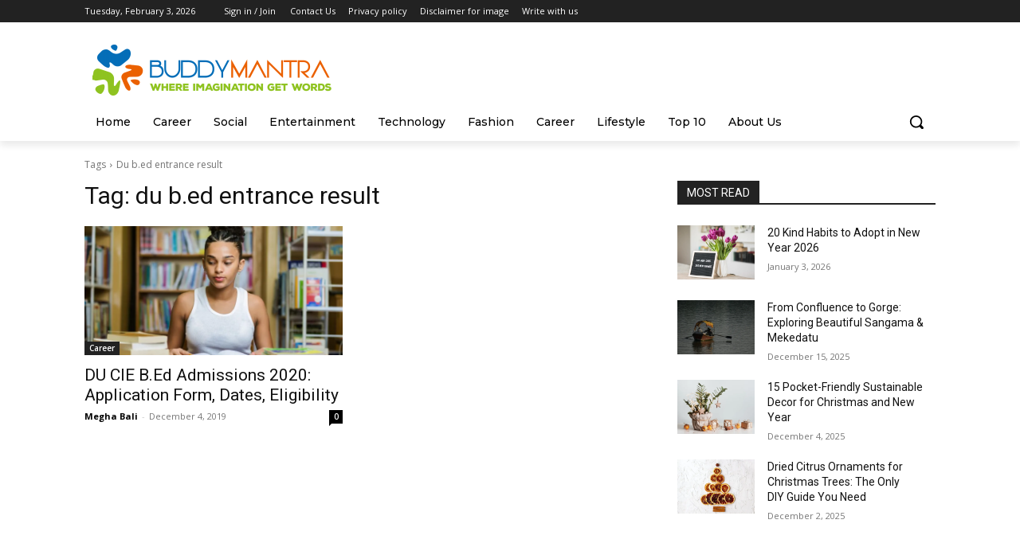

--- FILE ---
content_type: text/html; charset=utf-8
request_url: https://www.google.com/recaptcha/api2/aframe
body_size: 267
content:
<!DOCTYPE HTML><html><head><meta http-equiv="content-type" content="text/html; charset=UTF-8"></head><body><script nonce="ks96MSTChArsNOIz3N1ufQ">/** Anti-fraud and anti-abuse applications only. See google.com/recaptcha */ try{var clients={'sodar':'https://pagead2.googlesyndication.com/pagead/sodar?'};window.addEventListener("message",function(a){try{if(a.source===window.parent){var b=JSON.parse(a.data);var c=clients[b['id']];if(c){var d=document.createElement('img');d.src=c+b['params']+'&rc='+(localStorage.getItem("rc::a")?sessionStorage.getItem("rc::b"):"");window.document.body.appendChild(d);sessionStorage.setItem("rc::e",parseInt(sessionStorage.getItem("rc::e")||0)+1);localStorage.setItem("rc::h",'1770107687583');}}}catch(b){}});window.parent.postMessage("_grecaptcha_ready", "*");}catch(b){}</script></body></html>